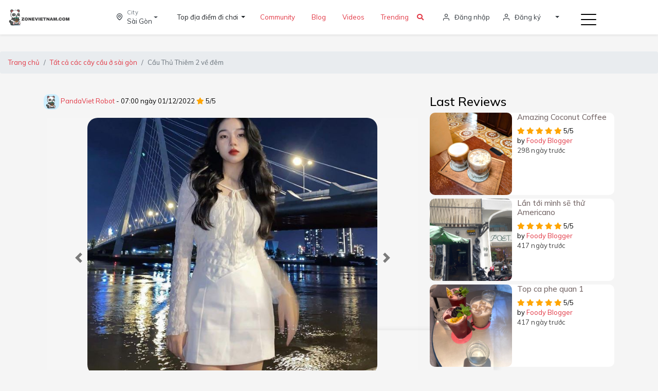

--- FILE ---
content_type: text/html; charset=UTF-8
request_url: https://www.zonevietnam.com/review/176/cu-th-thim-2-v-m
body_size: 8812
content:
<!DOCTYPE html>
<html lang="vi">
	<head>
					<meta charset="utf-8">
			<meta http-equiv="content-language" content="vi" />
			<meta http-equiv="X-UA-Compatible" content="IE=edge">
			<meta name="viewport" content="width=device-width, initial-scale=1.0, maximum-scale=1.0, user-scalable=no" />
						<link rel="canonical" href="https://www.zonevietnam.com/review/176/cu-th-thim-2-v-m"/>
			<meta name="description" content="&lt;div&gt;Cầu Thủ Thiêm 2 về đêm 📷 Ảnh @ c.uynn_&lt;/div&gt;">
			<meta property="og:site_name" content="https://www.zonevietnam.com"/>
			<meta property="og:title" content="Tất cả các cây cầu ở sài gòn : Cầu Thủ Thiêm 2 về đêm - zonevietnam.com"/>
			<meta property="og:type" content="article"/>
			<meta property="og:url" content="https://www.zonevietnam.com/review/176/cu-th-thim-2-v-m"/>
			<meta property="og:image" content="https://www.zonevietnam.com/upload/restaurant/b1bf11aeb2023abdaa43f1f57479d8ad3505a44a.jpg"/>
			<meta property="og:description" content="&lt;div&gt;Cầu Thủ Thiêm 2 về đêm 📷 Ảnh @ c.uynn_&lt;/div&gt;">
			<meta name="twitter:card" content="summary"/>
			<meta name="twitter:site" content="https://www.zonevietnam.com/review/176/cu-th-thim-2-v-m"/>
			<meta name="twitter:title" content="Tất cả các cây cầu ở sài gòn : Cầu Thủ Thiêm 2 về đêm - zonevietnam.com"/>
			<meta name="twitter:description" content="&lt;div&gt;Cầu Thủ Thiêm 2 về đêm 📷 Ảnh @ c.uynn_&lt;/div&gt;"/>
			<meta name="twitter:image" content="https://www.zonevietnam.com/upload/restaurant/b1bf11aeb2023abdaa43f1f57479d8ad3505a44a.jpg"/>
			<link rel="apple-touch-icon" sizes="57x57" href="/libs/favicon/apple-icon-57x57.png">
			<link rel="apple-touch-icon" sizes="60x60" href="/libs/favicon/apple-icon-60x60.png">
			<link rel="apple-touch-icon" sizes="72x72" href="/libs/favicon/apple-icon-72x72.png">
			<link rel="apple-touch-icon" sizes="76x76" href="/libs/favicon/apple-icon-76x76.png">
			<link rel="apple-touch-icon" sizes="114x114" href="/libs/favicon/apple-icon-114x114.png">
			<link rel="apple-touch-icon" sizes="120x120" href="/libs/favicon/apple-icon-120x120.png">
			<link rel="apple-touch-icon" sizes="144x144" href="/libs/favicon/apple-icon-144x144.png">
			<link rel="apple-touch-icon" sizes="152x152" href="/libs/favicon/apple-icon-152x152.png">
			<link rel="apple-touch-icon" sizes="180x180" href="/libs/favicon/apple-icon-180x180.png">
			<link rel="icon" type="image/png" sizes="192x192" href="/libs/favicon/android-icon-192x192.png">
			<link rel="icon" type="image/png" sizes="32x32" href="/libs/favicon/favicon-32x32.png">
			<link rel="icon" type="image/png" sizes="96x96" href="/libs/favicon/favicon-96x96.png">
			<link rel="icon" type="image/png" sizes="16x16" href="/libs/favicon/favicon-16x16.png">
			<title>Tất cả các cây cầu ở sài gòn : Cầu Thủ Thiêm 2 về đêm - zonevietnam.com</title>

			 
			<script async src="https://www.googletagmanager.com/gtag/js?id=G-9YQTZKQWKS"></script>
				 <script>
					window.dataLayer = window.dataLayer || [];
								            function gtag(){dataLayer.push(arguments);}
								            gtag('js', new Date());
								
								            gtag('config', 'G-9YQTZKQWKS');
								        </script>
			<script async src="https://pagead2.googlesyndication.com/pagead/js/adsbygoogle.js?client=ca-pub-6395809416476409"
				crossorigin="anonymous"></script>
						<link rel="stylesheet" type="text/css" href="/2021/vendor/slick/slick.min.css"/>
			<link rel="stylesheet" type="text/css" href="/2021/vendor/slick/slick-theme.min.css"/>
			<link href="/2021/vendor/icons/feather.min.css" rel="stylesheet" type="text/css">
			<link href="/2021/vendor/bootstrap/css/bootstrap.min.css" rel="stylesheet">
			<link href="/2023/css/style.min.css" rel="stylesheet">
			<link href="/2021/vendor/sidebar/sidebar.min.css" rel="stylesheet">
			<link href="/2023/css/custom2023-3.css" rel="stylesheet">
			<link rel="stylesheet" href="/2023/css/all.min.css" referrerpolicy="no-referrer" />
	
			<link rel="stylesheet" href="/css/owl.carousel.min.css">
			<link rel="stylesheet" href="/css/owl.theme.default.min.css">
							
			<style>
		.full-width-image img {
			width: 100%;
			height: 250px;
		}

		h1 {
			color: #ea2c5a;
			font-size: 20px;
			margin-top: 20px;
		}

		.checked {
			color: orange;
		}

		@media(min-width: 1200px) {
			.content-wrapper .container {
				max-width: 860px;
			}
		}

		.crop img {
			width: 600px;
			height: 450px;
			margin: -75px 0 0 -100px;
		}

		.review-tag {
			font-size: 16px;
			margin-right: 10px;
			color: #ff0000;
		}

		@media(max-width: 575.98px) {
			.card-food-responsive {
				margin-top: 10px;
				margin-left: 10px;
				margin-right: 10px;
			}
		}

		.carousel-item img {
			border-radius: 20px;
		}

		.list-inline-item img {
			border-radius: 6px;
		}

		.gallery-reviews {
			object-fit: cover;
			object-position: center bottom;
			height: 200px;
			margin-bottom: 5px;
			max-height: 100%;
			width: 180px;
			border-radius: 10px;
		}

		.h-5 {
			height: 5px;
		}

		/* Make the image fully responsive */
		.carousel-inner img {
			width: 100%;
			height: 100%;
		}

		#myCarousel .carousel-indicators {
			position: static;
			margin-top: 20px;
		}

		#myCarousel .carousel-indicators > li {
			width: 200px;
		}

		#myCarousel .carousel-indicators li img {
			display: block;
			opacity: 0.5;
		}

		#myCarousel .carousel-indicators li.active img {
			opacity: 1;
		}

		#myCarousel .carousel-indicators li:hover img {
			opacity: 0.75;
		}

		.img-fluid {
			max-width: 100%;
			height: 50px;
			object-fit: cover;
			object-position: center bottom;
		}

		.carousel-inner img {
			height: 500px;
			width: 100%;
			object-fit: cover;
			object-position: center bottom;
			/* height: 100%; */
		}

		.gallery {
			margin-bottom: 50px;
		}

		.carousel-control-next,
		.carousel-control-prev/*, .carousel-indicators */
		{
			filter: invert(100%);
		}

		@media only screen and(max-device-width: 768px) {
			.carousel-inner img {
				height: 320px;
				width: 100%;
				object-fit: cover;
				object-position: center bottom;
			}
		}

		.carousel-item {
			transition-duration: 0.3s;
		}

		/* CSS pour la classe review-item */
		.review-item {
			background-color: #eeeeee;
			margin-bottom: 7px;
			border-radius: 10px;
		}

		/* CSS pour la classe review-info */
		.review-info {
			padding: 15px;
		}

		/* CSS pour l'image de nourriture */
		.media-left .img-reviews-home {
			width: 160px;
			height: 160px;
			border-radius: 10px;
			filter: brightness(1.1);
			object-fit: cover;
			object-position: center;
		}

		/* CSS pour le lien de nourriture */
		.food-link {
			color: #ff6f7c;
			font-weight: 400;
			/* Ajoutez ici les styles spécifiques pour le lien de nourriture si nécessaire */
		}

		.custom-container {
			position: relative;
			min-height: 100vh;
			padding-bottom: 50px; /* Hauteur de la div des messages flash */
		}

		.main-content {
			;
			/* Ajoutez les styles pour votre contenu ici */
		}

		.centered {
			left: 50%;
			transform: translateX(-50%);
		}
	</style>
	</head>
	
	<div class="fixed-bottom-bar" style="background-color: black;">
		<header class="section-header">
			<section class="header-main shadow-sm fixedd">
				<div class="container-fluid">
					<div class="row align-items-center">
						<div class="col-2">
							<a href="/" class="brand-wrap mb-0">
								<img alt="ZoneVietnam.com" title="ZoneVietnam" class="img-fluid" src="/images/logo2023-zonevietnam4.png">
							</a>
						</div>
						
<div class="col-1">
    <a class="text-dark dropdown-toggle d-flex align-items-center py-3" href="#" id="navbarDropdown" role="button" data-toggle="dropdown" aria-haspopup="true" aria-expanded="false">
        <div><i class="feather-map-pin mr-2 bg-light rounded-pill p-2 icofont-size"></i></div>
        <div>
            <p class="text-muted mb-0 small">City</p>
            Sài Gòn
        </div>
    </a>
    <div class="dropdown-menu p-0 drop-loc" aria-labelledby="navbarDropdown">
        <div class="osahan-country">
                        <div class="p-3 border-bottom">
                <a href="/city/hcmc" class="text-decoration-none">
                    <p class="font-weight-bold text-primary m-0">Sài Gòn</p>
                </a>
            </div>
            <div class="p-3 border-bottom">
                <a href="/city/hanoi" class="text-decoration-none">
                    <p class="font-weight-bold text-primary m-0">Hà Nội</p>
                </a>
            </div>

            <div class="p-3 border-bottom">
                <a href="/city/vung-tau" class="text-decoration-none">
                    <p class="font-weight-bold text-primary m-0">Vung tau</p>
                </a>
            </div>
            <div class="p-3 border-bottom">
                <a href="/city/da-lat" class="text-decoration-none">
                    <p class="font-weight-bold text-primary m-0">Đà Lạt</p>
                </a>
            </div>
            <div class="p-3 border-bottom">
                <a href="/city/da-nang" class="text-decoration-none">
                    <p class="font-weight-bold text-primary m-0">Đà Nẵng</p>
                </a>
            </div>
            <div class="p-3 border-bottom">
                <a href="/city/nha-trang" class="text-decoration-none">
                    <p class="font-weight-bold text-primary m-0">Nha Trang</p>
                </a>
            </div>
            <div class="p-3 border-bottom">
                <a href="/city/hoi-an" class="text-decoration-none">
                    <p class="font-weight-bold text-primary m-0">Hội An</p>
                </a>
            </div>
            <div class="p-3 border-bottom">
                <a href="/city/can-tho" class="text-decoration-none">
                    <p class="font-weight-bold text-primary m-0">Cần Thơ</p>
                </a>
            </div>

        </div>
    </div>
</div>

<div class="col-5 d-flex align-items-center m-none">
                                <div class="dropdown">
                <button class="btn dropdown-toggle" type="button" id="dropdownMenu2" data-toggle="dropdown" aria-haspopup="true" aria-expanded="false">
                    Top địa điểm đi chơi
                </button>

                <div class="dropdown-menu" aria-labelledby="dropdownMenu2">
                                            <a class="dropdown-item" type="button" href="/places/city/1/hcmc/category/76/quan-ca-phe-san-thuong">Top 10 Quán cà phê sân thượng</a>
                                            <a class="dropdown-item" type="button" href="/places/city/1/hcmc/category/5/cafe">Top 50 Quán Cà Phê</a>
                                            <a class="dropdown-item" type="button" href="/places/city/1/hcmc/category/83/quan-ca-phe-dep">Top 30 Quán cà phê đẹp</a>
                                            <a class="dropdown-item" type="button" href="/places/city/1/hcmc/category/51/tham-quan-chup-anh">Top 20 địa điểm Chụp ảnh</a>
                                            <a class="dropdown-item" type="button" href="/places/city/1/hcmc/category/78/quan-cafe-2424">Top 20 Quán cafe 24/24</a>
                                            <a class="dropdown-item" type="button" href="/places/city/1/hcmc/category/17/bar-lounge">Top 20 Lounge Bar</a>
                                            <a class="dropdown-item" type="button" href="/places/city/1/hcmc/category/2/sang-trong">Top 20 Sang trọng</a>
                                            <a class="dropdown-item" type="button" href="/places/city/1/hcmc/category/71/acoustic-bar">Top 20 Acoustic Bar</a>
                                            <a class="dropdown-item" type="button" href="/places/city/1/hcmc/category/25/dating">Top 20 Hẹn hò Dating</a>
                                            <a class="dropdown-item" type="button" href="/places/city/1/hcmc/category/24/japanese">Top 20 Japanese Sushi quán ăn</a>
                                            <a class="dropdown-item" type="button" href="/places/city/1/hcmc/category/3/mon-phap">Top 20 Món Pháp</a>
                                            <a class="dropdown-item" type="button" href="/places/city/1/hcmc/category/4/quan-bia">Top 30 Quán Bia</a>
                                            <a class="dropdown-item" type="button" href="/places/city/1/hcmc/category/75/nightclub">Top 10 Night Club</a>
                                            <a class="dropdown-item" type="button" href="/places/city/1/hcmc/category/77/nhung-mon-yeu-thich-cua-zonevietnam">Top 100 Những Món Yêu Thích ZoneVietnam</a>
                                            <a class="dropdown-item" type="button" href="/nhuong-quyen">Nhượng quyền</a>
                                    </div>
            </div>
            
           <div class="nav-item">
        <a class="nav-link" href="/community">Community <span class="sr-only"></span></a>
    </div>

    <div class="nav-item">
        <a class="nav-link" href="/blog">Blog <span class="sr-only"></span></a>
    </div>
    <div class="nav-item">
        <a class="nav-link" href="/videos">Videos <span class="sr-only"></span></a>
    </div>
    <div class="nav-item">
        <a class="nav-link" href="/trending">Trending <span class="sr-only"></span></a>
    </div>
    <div class="nav-item">
         <span>
        <a href="#" id="searchIcon"><i class="fas fa-search"></i></a>
    </span>
    </div>
</div>

						<div class="col-3">
							<div class="d-flex align-items-center justify-content-end pr-5">
								    <a href="/login" class="widget-header mr-4 text-dark m-none">
        <div class="icon d-flex align-items-center">
            <i class="feather-user h6 mr-2 mb-0"></i> <span>Đăng nhập</span>
        </div>
    </a>
    <a href="/register" class="widget-header mr-4 text-dark m-none">
        <div class="icon d-flex align-items-center">
            <i class="feather-user h6 mr-2 mb-0"></i> <span>Đăng ký</span>
        </div>
    </a>
    <div class="dropdown mr-4 m-none">
        <a href="#" class="dropdown-toggle text-dark py-3 d-block" id="dropdownMenuButton" data-toggle="dropdown" aria-haspopup="true" aria-expanded="false">
        </a>
    </div>
<a class="toggle" href="#">
    <span></span>
</a>							</div>
						</div>
					</div>
				</div>
			</section>
		</header>
	</div>
	<body>
		<div class="osahan-home-page">
			<div class="row menu-responsive">
				<div class="col-6 order-md-1 order-2" style="position: absolute; top: 0;right:0">
					<a class="toggle hc-nav-trigger hc-nav-1" href="#" role="button" aria-controls="hc-nav-1">
						<span></span>
					</a>
				</div>
				<div class="col-6 order-md-2 order-1">
					<a href="/" class="brand-wrap mb-0">
						<img alt="ZoneVietnam.com" title="ZoneVietnam" class="img-fluid" src="/images/logo2023-zonevietnam_mini_white.png">
					</a>
				</div>
			</div>
		</div>
		
	<div style="height:100px;"></div>

	<nav aria-label="breadcrumb">
		<ol class="breadcrumb" itemscope itemtype="http://schema.org/BreadcrumbList">
			<li class="breadcrumb-item" itemprop="itemListElement" itemscope itemtype="http://schema.org/ListItem">
				<a class="linkbread" href="https://www.zonevietnam.com" itemprop="item">
					<span itemprop="name">Trang chủ</span>
				</a>
				<meta itemprop="position" content="1"/>
			</li>
			<li class="breadcrumb-item" itemprop="itemListElement" itemscope itemtype="http://schema.org/ListItem">
				<a class="linkbread" href="/food/18163/tat-ca-cac-cay-cau-o-sai-gon" itemprop="item">
					<span itemprop="name">Tất cả các cây cầu ở sài gòn</span>
				</a>
				<meta itemprop="position" content="2"/>
			</li>
			<li class="breadcrumb-item active" aria-current="page">Cầu Thủ Thiêm 2 về đêm</li>
		</ol>
	</nav>

	
	<div class="content-fluid" style="margin-top: 40px;">
		<div class="container">
			<div class="row">
				<div class="col-lg-8">
																		<img style="width: 30px;height: 30px;border-radius: 100px;border-radius: 10px;" src="https://www.zonevietnam.com/upload/images/img_avatar/upload/avatar/pandaviet-zonevietnam-63a2a0672a55d.jpg" alt="pandaviet-zonevietnam"/>
											
					<a href="/u/pandaviet-zonevietnam">PandaViet
						Robot</a>
					<span>
						-
						07:00
						ngày
						01/12/2022</span>
					<span class="v-views">
						<span class="fa fa-star checked"></span>
					</span>
					5/5
				</p>

				
				
				<div class="gallery">
					<div class="container">
						<div class="row">
							<div class="col-md-12" id="middiv" style="background-color: rgba(255, 255, 255, 0.1)">
								<div
									id="myCarousel" class="carousel slide" data-ride="carousel" align="center">
									<!-- Wrapper for slides -->
									<div class="carousel-inner">

																																																																				<div class="carousel-item active">
														<img
														src="/uploads/userreviews/cau-thu-thiem-2-ve-dem-63893d6bd83c7.jpg" alt="Tất cả các cây cầu ở sài gòn - 1" title="Tất cả các cây cầu ở sài gòn - 1" style="width:80%;">
																										</div>
																																																												<div class="carousel-item ">
														<img
														src="/uploads/userreviews/cau-thu-thiem-2-ve-dem-63893d6be1e57.jpg" alt="Tất cả các cây cầu ở sài gòn - 2" title="Tất cả các cây cầu ở sài gòn - 2" style="width:80%;">
																										</div>
																																																												<div class="carousel-item ">
														<img
														src="/uploads/userreviews/cau-thu-thiem-2-ve-dem-63893d6c082a4.jpg" alt="Tất cả các cây cầu ở sài gòn - 3" title="Tất cả các cây cầu ở sài gòn - 3" style="width:80%;">
																										</div>
																																										</div>
									<a class="carousel-control-prev" href="#myCarousel" data-slide="prev">
										<span class="carousel-control-prev-icon"></span>
									</a>
									<a class="carousel-control-next" href="#myCarousel" data-slide="next">
										<span class="carousel-control-next-icon"></span>
									</a>
									<ol class="carousel-indicators list-inline">
																																											<li class="list-inline-item active ">
													<a id="carousel-selector-0" class="selected" data-slide-to="0" data-target="#myCarousel">
																													<img src="/uploads/userreviews/cau-thu-thiem-2-ve-dem-63893d6bd83c7.jpg" class="img-fluid">
																											</a>
												</li>

																																			<li class="list-inline-item  class=" selected "">
													<a id="carousel-selector-1" class="selected" data-slide-to="1" data-target="#myCarousel">
																													<img src="/uploads/userreviews/cau-thu-thiem-2-ve-dem-63893d6be1e57.jpg" class="img-fluid">
																											</a>
												</li>

																																			<li class="list-inline-item  ">
													<a id="carousel-selector-2" class="selected" data-slide-to="2" data-target="#myCarousel">
																													<img src="/uploads/userreviews/cau-thu-thiem-2-ve-dem-63893d6c082a4.jpg" class="img-fluid">
																											</a>
												</li>

																																										</ol>
								</div>
							</div>
						</div>
					</div>
				</div>

				<div style="clear: both"></div>

								<h1>Cầu Thủ Thiêm 2 về đêm</h1>
				<p style="text-align: justify;">
					<div>Cầu Thủ Thiêm 2 về đêm 📷 Ảnh @ c.uynn_</div>
				</p>
				<p>
											<a class="review-tag" href="/hashtag/review">#review</a>
											<a class="review-tag" href="/hashtag/xuat-sac">#xuat-sac</a>
									</p>

				<div class="media review-item">
					<div class="media-left">
						<a href="/food/18163/tat-ca-cac-cay-cau-o-sai-gon">
																								<img class="img-reviews-home" src="https://www.zonevietnam.com/upload/images/img_post/upload/restaurant/b1bf11aeb2023abdaa43f1f57479d8ad3505a44a.jpg" alt="Tất cả các cây cầu ở sài gòn">
																					</a>
					</div>
					<div class="media-body review-info">

												<p class="media-heading">
							Information:
						</p>
						<h4 class="media-heading">
							<a href="/food/18163/tat-ca-cac-cay-cau-o-sai-gon">Tất cả các cây cầu ở sài gòn</a>
						</h4>
						<span>
							<a class="food-link" href="/food/18163/tat-ca-cac-cay-cau-o-sai-gon">
								,
								
								
							</a>
						</span>
					</div>


				</div>

							</div>
			<div class="col-lg-4">
				<style>
    .img-reviews-home {
        width: 100px;
        height: 100px;
        border-radius: 10px;
        filter: brightness(1.1);
        object-fit: cover;
        object-position: center bottom;
    }

    @media (max-width: 575.98px) {
        .widget-reviews-list{
            background-color: #f2ebeb;
            border-radius: 10px;
            margin: 0px;
            padding: 10px;
        }
    }

    h4.media-heading{
        font-size:15px;
    }
</style>

<div class="cb-content videolist">
    <div class="row widget-reviews-list">
        <div class="col-md-12">
            <h4>Last Reviews</h4>
        </div>

                                    <div class="col-md-12">
                    <div class="media" style="
    background-color: white;
    margin-bottom: 7px;
    border-radius: 10px;
">
                        <div class="media-left">
                                <a href="/review/252/amazing-coconut-coffee">
                                                                            <img  class="img-reviews-home" src="/uploads/userreviews/amazing-coconut-coffee-67eb33c711fc9.jpg" alt="amazing-coconut-coffee-67eb33c711fc9.jpg">
                                                                    </a>
                        </div>
                        <div class="media-body" style="padding-left: 10px;">
                            <h4 class="media-heading"><a style="color:#766868;" href="/review/252/amazing-coconut-coffee">Amazing Coconut Coffee</a></h4>
                            <div class="v-views">
                                <span class="fa fa-star checked"></span>
                                <span class="fa fa-star checked"></span>
                                <span class="fa fa-star checked"></span>
                                <span class="fa fa-star checked"></span>
                                <span class="fa fa-star checked"></span>
                                5/5
                            </div>
                            <span>by  <a href="/u/foodyblogger">Foody Blogger</a></span>
                       <p>298 ngày trước</p>
                        </div>
                    </div>
                </div>
                                                <div class="col-md-12">
                    <div class="media" style="
    background-color: white;
    margin-bottom: 7px;
    border-radius: 10px;
">
                        <div class="media-left">
                                <a href="/review/251/lan-toi-minh-se-thu-americano">
                                                                            <img  class="img-reviews-home" src="/uploads/userreviews/lan-toi-minh-se-thu-americano-674ece3fdb728.jpg" alt="lan-toi-minh-se-thu-americano-674ece3fdb728.jpg">
                                                                    </a>
                        </div>
                        <div class="media-body" style="padding-left: 10px;">
                            <h4 class="media-heading"><a style="color:#766868;" href="/review/251/lan-toi-minh-se-thu-americano">Lần tới mình sẽ thử Americano</a></h4>
                            <div class="v-views">
                                <span class="fa fa-star checked"></span>
                                <span class="fa fa-star checked"></span>
                                <span class="fa fa-star checked"></span>
                                <span class="fa fa-star checked"></span>
                                <span class="fa fa-star checked"></span>
                                5/5
                            </div>
                            <span>by  <a href="/u/foodyblogger">Foody Blogger</a></span>
                       <p>417 ngày trước</p>
                        </div>
                    </div>
                </div>
                                                <div class="col-md-12">
                    <div class="media" style="
    background-color: white;
    margin-bottom: 7px;
    border-radius: 10px;
">
                        <div class="media-left">
                                <a href="/review/250/top-ca-phe-quan-1">
                                                                            <img  class="img-reviews-home" src="/uploads/userreviews/top-ca-phe-quan-1-674e766727e8f.jpg" alt="top-ca-phe-quan-1-674e766727e8f.jpg">
                                                                    </a>
                        </div>
                        <div class="media-body" style="padding-left: 10px;">
                            <h4 class="media-heading"><a style="color:#766868;" href="/review/250/top-ca-phe-quan-1">Top ca phe quan 1</a></h4>
                            <div class="v-views">
                                <span class="fa fa-star checked"></span>
                                <span class="fa fa-star checked"></span>
                                <span class="fa fa-star checked"></span>
                                <span class="fa fa-star checked"></span>
                                <span class="fa fa-star checked"></span>
                                5/5
                            </div>
                            <span>by  <a href="/u/foodyblogger">Foody Blogger</a></span>
                       <p>417 ngày trước</p>
                        </div>
                    </div>
                </div>
                                                                    <div class="col-md-12">
                    <div class="media" style="
    background-color: white;
    margin-bottom: 7px;
    border-radius: 10px;
">
                        <div class="media-left">
                                <a href="/review/248/best-pizza-in-vietnam-pizza-4p-le-thanh-ton">
                                                                            <img  class="img-reviews-home" src="/uploads/userreviews/best-pizza-in-vietnam-pizza-4p-le-thanh-ton-66bc74091acfe.jpg" alt="best-pizza-in-vietnam-pizza-4p-le-thanh-ton-66bc74091acfe.jpg">
                                                                    </a>
                        </div>
                        <div class="media-body" style="padding-left: 10px;">
                            <h4 class="media-heading"><a style="color:#766868;" href="/review/248/best-pizza-in-vietnam-pizza-4p-le-thanh-ton">Best pizza in Vietnam Pizza 4P Le Thanh Ton</a></h4>
                            <div class="v-views">
                                <span class="fa fa-star checked"></span>
                                <span class="fa fa-star checked"></span>
                                <span class="fa fa-star checked"></span>
                                <span class="fa fa-star checked"></span>
                                <span class="fa fa-star checked"></span>
                                5/5
                            </div>
                            <span>by  <a href="/u/foodyblogger">Foody Blogger</a></span>
                       <p>528 ngày trước</p>
                        </div>
                    </div>
                </div>
                                                <div class="col-md-12">
                    <div class="media" style="
    background-color: white;
    margin-bottom: 7px;
    border-radius: 10px;
">
                        <div class="media-left">
                                <a href="/review/247/nice-place-wind-moon-restaurant-bar">
                                                                            <img  class="img-reviews-home" src="/uploads/userreviews/nice-place-wind-moon-restaurant-bar-66b990b34f866.jpg" alt="nice-place-wind-moon-restaurant-bar-66b990b34f866.jpg">
                                                                    </a>
                        </div>
                        <div class="media-body" style="padding-left: 10px;">
                            <h4 class="media-heading"><a style="color:#766868;" href="/review/247/nice-place-wind-moon-restaurant-bar">Nice place Wind &amp; Moon Restaurant &amp; Bar</a></h4>
                            <div class="v-views">
                                <span class="fa fa-star checked"></span>
                                <span class="fa fa-star checked"></span>
                                <span class="fa fa-star checked"></span>
                                <span class="fa fa-star checked"></span>
                                <span class="fa fa-star checked"></span>
                                5/5
                            </div>
                            <span>by  <a href="/u/foodyblogger">Foody Blogger</a></span>
                       <p>530 ngày trước</p>
                        </div>
                    </div>
                </div>
                                                                                        <div class="col-md-12">
                    <div class="media" style="
    background-color: white;
    margin-bottom: 7px;
    border-radius: 10px;
">
                        <div class="media-left">
                                <a href="/review/244/quan-doi-dia-diem-nha-may-ni">
                                                                            <img  class="img-reviews-home" src="/uploads/userreviews/quan-doi-dia-diem-nha-may-ni-6652279465f99.jpg" alt="quan-doi-dia-diem-nha-may-ni-6652279465f99.jpg">
                                                                    </a>
                        </div>
                        <div class="media-body" style="padding-left: 10px;">
                            <h4 class="media-heading"><a style="color:#766868;" href="/review/244/quan-doi-dia-diem-nha-may-ni">Quán đổi địa điểm nha mấy ní</a></h4>
                            <div class="v-views">
                                <span class="fa fa-star checked"></span>
                                <span class="fa fa-star checked"></span>
                                <span class="fa fa-star checked"></span>
                                <span class="fa fa-star checked"></span>
                                <span class="fa fa-star checked"></span>
                                5/5
                            </div>
                            <span>by  <a href="/u/meowdo"> </a></span>
                       <p>609 ngày trước</p>
                        </div>
                    </div>
                </div>
                                                <div class="col-md-12">
                    <div class="media" style="
    background-color: white;
    margin-bottom: 7px;
    border-radius: 10px;
">
                        <div class="media-left">
                                <a href="/review/243/quan-ca-phe-dep-do-uong-lam-bang-tinh-yeu-flawless-coffee-beer">
                                                                            <img  class="img-reviews-home" src="/uploads/userreviews/quan-ca-phe-dep-do-uong-lam-bang-tinh-yeu-flawless-coffee-beer-653b90b70bdb6.jpg" alt="quan-ca-phe-dep-do-uong-lam-bang-tinh-yeu-flawless-coffee-beer-653b90b70bdb6.jpg">
                                                                    </a>
                        </div>
                        <div class="media-body" style="padding-left: 10px;">
                            <h4 class="media-heading"><a style="color:#766868;" href="/review/243/quan-ca-phe-dep-do-uong-lam-bang-tinh-yeu-flawless-coffee-beer">Quán cà phê đẹp, đồ uống làm bằng tình yêu Flawless Coffee &amp; Beer</a></h4>
                            <div class="v-views">
                                <span class="fa fa-star checked"></span>
                                <span class="fa fa-star checked"></span>
                                <span class="fa fa-star checked"></span>
                                <span class="fa fa-star checked"></span>
                                <span class="fa fa-star checked"></span>
                                5/5
                            </div>
                            <span>by  <a href="/u/pandaviet-zonevietnam">PandaViet Robot</a></span>
                       <p>820 ngày trước</p>
                        </div>
                    </div>
                </div>
                                                <div class="col-md-12">
                    <div class="media" style="
    background-color: white;
    margin-bottom: 7px;
    border-radius: 10px;
">
                        <div class="media-left">
                                <a href="/review/242/kham-pha-cafe-co-ba-dong-khoi-mot-trai-nghiem-day-hap-dan">
                                                                            <img  class="img-reviews-home" src="/uploads/userreviews/kham-pha-cafe-co-ba-dong-khoi-mot-trai-nghiem-day-hap-dan-653b22547f18b.jpg" alt="kham-pha-cafe-co-ba-dong-khoi-mot-trai-nghiem-day-hap-dan-653b22547f18b.jpg">
                                                                    </a>
                        </div>
                        <div class="media-body" style="padding-left: 10px;">
                            <h4 class="media-heading"><a style="color:#766868;" href="/review/242/kham-pha-cafe-co-ba-dong-khoi-mot-trai-nghiem-day-hap-dan">Khám phá Cafe Cô Ba - Đồng Khởi: Một trải nghiệm đầy hấp dẫn!</a></h4>
                            <div class="v-views">
                                <span class="fa fa-star checked"></span>
                                <span class="fa fa-star checked"></span>
                                <span class="fa fa-star checked"></span>
                                <span class="fa fa-star checked"></span>
                                <span class="fa fa-star checked"></span>
                                5/5
                            </div>
                            <span>by  <a href="/u/foodyblogger">Foody Blogger</a></span>
                       <p>820 ngày trước</p>
                        </div>
                    </div>
                </div>
                                                <div class="col-md-12">
                    <div class="media" style="
    background-color: white;
    margin-bottom: 7px;
    border-radius: 10px;
">
                        <div class="media-left">
                                <a href="/review/241/day-la-lan-dau-toi-an-tai-nha-hang-la-creperie-o-ho-chi-minh">
                                                                            <img  class="img-reviews-home" src="/uploads/userreviews/day-la-lan-dau-toi-an-tai-nha-hang-la-creperie-o-ho-chi-minh-6535cdc2ed3a6.jpg" alt="day-la-lan-dau-toi-an-tai-nha-hang-la-creperie-o-ho-chi-minh-6535cdc2ed3a6.jpg">
                                                                    </a>
                        </div>
                        <div class="media-body" style="padding-left: 10px;">
                            <h4 class="media-heading"><a style="color:#766868;" href="/review/241/day-la-lan-dau-toi-an-tai-nha-hang-la-creperie-o-ho-chi-minh">Đây là lần đầu tôi ăn tại nhà hàng La Creperie ở Hồ Chí Minh</a></h4>
                            <div class="v-views">
                                <span class="fa fa-star checked"></span>
                                <span class="fa fa-star checked"></span>
                                <span class="fa fa-star checked"></span>
                                <span class="fa fa-star checked"></span>
                                <span class="fa fa-star checked"></span>
                                5/5
                            </div>
                            <span>by  <a href="/u/foodyblogger">Foody Blogger</a></span>
                       <p>824 ngày trước</p>
                        </div>
                    </div>
                </div>
                        </div>
</div>
			</div>
		</div>
	</div>
</div></div><div class="custom-container d-flex flex-column-reverse">
<div class="main-content"></div>
<div class="flash-messages-container fixed-bottom w-50 centered">
	</div></div>		<div class="modal fade" id="searchModal" tabindex="-1" role="dialog" aria-labelledby="exampleModalLabel" aria-hidden="true">
			<div
				class="modal-dialog modal-dialog-centered modal-lg" role="document">
				<div class="modal-content">
					<div class="modal-header">
						<h5 class="modal-title">Nhập từ khóa địa điểm của bạn</h5>
						<button type="button" class="close" data-dismiss="modal" aria-label="Fermer">
							<span aria-hidden="true">&times;</span>
						</button>
						
					</div>
					<div
						class="modal-body">
						<form action="/quick-search" method="get">
							<input type="text" id="searchInput" name="q" class="form-control" placeholder="Search...">
							<button type="submit" class="btn btn-primary mt-2" style="background-color: #f21838; border-color: #f21838;width:150px;">Tìm kiếm</button>
						</form>

						<p class="text-center" style="font-weight:600;font-size:18px;">Nhập từ khóa địa điểm của bạn</p>

						<div class="text-center" style="margin-top:5px;">
						<ul class="list-inline mb-0">
							<a href="/quick-search?q=pizza" class="btn btn-light my-2 my-sm-0 btn">Pizza</a>
							<a href="/quick-search?q=haidilao" class="btn btn-light my-2 my-sm-0 btn">Haidilao</a>
							<a href="/quick-search?q=thuc coffee" class="btn btn-light my-2 my-sm-0 btn">Thuc coffee</a>
							<a href="/quick-search?q=the brix" class="btn btn-light my-2 my-sm-0 btn">the Brix</a>
						</ul>
						</div>
					</div>
				</div>
			</div>
		</div>
	<script defer src="https://static.cloudflareinsights.com/beacon.min.js/vcd15cbe7772f49c399c6a5babf22c1241717689176015" integrity="sha512-ZpsOmlRQV6y907TI0dKBHq9Md29nnaEIPlkf84rnaERnq6zvWvPUqr2ft8M1aS28oN72PdrCzSjY4U6VaAw1EQ==" data-cf-beacon='{"version":"2024.11.0","token":"fb63635346fd4aa8a85cbb31a5c4f668","r":1,"server_timing":{"name":{"cfCacheStatus":true,"cfEdge":true,"cfExtPri":true,"cfL4":true,"cfOrigin":true,"cfSpeedBrain":true},"location_startswith":null}}' crossorigin="anonymous"></script>
</body>

			<div class="osahan-menu-fotter fixed-bottom bg-white px-3 py-2 text-center d-none">
			<div class="row">
				<div class="col selected">
					<a href="/community" class="text-danger small fw-bold text-decoration-none">
						<p class="h4 m-0">
							<i class="feather-home text-danger"></i>
						</p>
						Community
					</a>
				</div>
				<div class="col">
					<a href="/trending" class="text-dark small fw-bold text-decoration-none">
						<p class="h4 m-0">
							<i class="feather-map-pin"></i>
						</p>
						Trending
					</a>
				</div>
				<div class="col bg-white rounded-circle mt-n4 px-3 py-2">
					                               <a href="/register" class="d-flex justify-content-center align-items-center rounded-circle">
								<img src="/images/noimage.png" alt="User Profile" class="rounded-circle" style="height:80px;width:80px;object-cover:fit;">
							</a>
					    				</div>
 				<div class="col">
					<a href="/trending" class="text-dark small fw-bold text-decoration-none">
						<p class="h4 m-0">
							<i class="feather-heart"></i>
						</p>
						Best
					</a>
				</div>
				<div class="col">
					<a href="/quick-search" class="text-dark small fw-bold text-decoration-none">
						<p class="h4 m-0">
							<i class="fas fa-search"></i>
						</p>
						Search
					</a>
				</div>
			</div>
		</div>
		<footer class="section-footer border-top bg-dark">
    <div class="container">
        <section class="footer-top padding-y py-5">
            <div class="row">
                <aside class="col-md-5 footer-about">
                    <div class="d-flex pb-3">
                        <div>
                            <p class="title text-white">Về Zone Vietnam</p>
                            <p class="text-muted" style="text-align: justify;">Chào mừng bạn đến với ZoneVietnam, cộng đồng review hoạt động 24/7, luôn có sẵn câu trả lời các câu hỏi: Ăn gì? Đi đâu? Món gì?.... bất cứ lúc nào, bất cứ nơi đâu. Hãy cùng chia sẻ với chúng tôi các trải nghiệm thú vị của bạn. Zone Vietnam đồng hành cùng bạn để tạo nên những khoảnh khắc đáng nhớ bên người thân và bạn bè</p>
                            <div class="d-flex align-items-center">
                                <a class="btn btn-icon btn-outline-light mr-1 btn-sm" title="Facebook" target="_blank" href="https://www.facebook.com/review.zonevietnam/"><i class="feather-facebook"></i></a>
                                                            </div>
                        </div>
                    </div>
                </aside>
                <aside class="col-sm-1 col-md-1 text-white">
                </aside>
                <aside class="col-sm-3 col-md-2 text-white">
                    <p class="title text-white">Truy cập nhanh</p>
                    <ul class="list-unstyled hov_footer">
                        <li> <a href="/contact" class="text-muted">Liên hệ</a></li>
                                                <li> <a href="/quick-search" class="text-muted">Tìm kiếm</a></li>
                        <li> <a href="/startup" class="text-muted">Startup History</a></li>
                                            </ul>
                </aside>
                <aside class="col-sm-3 col-md-2 text-white">
                    <p class="title text-white">Truy cập nhanh</p>
                    <ul class="list-unstyled hov_footer">
                        <li> <a href="/login" class="text-muted">Đăng nhập</a></li>
                        <li> <a href="/register" class="text-muted">ĐĂNG KÝ</a></li>
                        <li> <a href="/reset-password" class="text-muted">Quên mật khẩu</a></li>
                        <li> <a href="/myprofile" class="text-muted">Cài đặt tài khoản</a></li>
                    </ul>
                </aside>
                <aside class="col-sm-3 col-md-2 text-white">
                    <p class="title text-white">More Pages</p>
                    <ul class="list-unstyled hov_footer">
                        <li> <a href="/last-updated" class="text-muted">Mới cập nhật</a></li>
                    </ul>
                    <ul class="list-unstyled hov_footer">
                        <li> <a href="/trending" class="text-muted">Xu hướng</a></li>
                    </ul>
                    <ul class="list-unstyled hov_footer">
                        <li> <a href="/grow-your-business-free" class="text-muted">Business</a></li>
                    </ul>
                    <ul class="list-unstyled hov_footer">
                        <li> <a href="/nhuong-quyen" class="text-muted">Nhượng quyền</a></li>
                    </ul>
                    <ul class="list-unstyled hov_footer">
                        <li> <a href="/deals" class="text-muted">Deals</a></li>
                    </ul>
                </aside>
            </div>
        </section>
    </div>
    <section class="footer-copyright border-top bg-light">
        <div class="container d-flex align-items-center">
            <p class="mb-0"> Copyright © 2020 - 2024 -  ZoneVietnam.com - All rights reserved</p>
        </div>
    </section>
</footer>

<nav id="main-nav">
    <ul class="second-nav">
        <li><a href="/"><i class="feather-home mr-2"></i>Trang chủ</a></li>
        
        <li><a href="/places/city/1/hcmc/category/77/nhung-mon-yeu-thich-cua-zonevietnam">
        <i class="feather-heart mr-2"></i>Top 100 ZoneVietnam</a></li>
    
        <li><a href="/places/city/1/hcmc/category/51/tham-quan-chup-anh">
        <i class="feather-heart mr-2"></i>Top 30 Chụp ảnh</a></li>

        <li><a href="/places/city/1/hcmc/category/2/sang-trong">
        <i class="feather-heart mr-2"></i>Top 30 Sang trọng</a></li>

        <li><a href="/places/city/1/hcmc/category/78/quan-cafe-2424">
        <i class="feather-heart mr-2"></i>Top 20 Quán cafe 24/24</a></li>

        <li><a href="/places/city/1/hcmc/category/27/pizza">
        <i class="feather-heart mr-2"></i>Top 20 Pizza</a></li>

        <li><a href="/places/city/1/hcmc/category/24/japanese">
        <i class="feather-heart mr-2"></i>Top 20 Japanese</a></li>

        <li><a href="/places/city/1/hcmc/category/7/healthy">
        <i class="feather-heart mr-2"></i>Top 20 Healthy</a></li>

        <li><a href="/places/city/1/hcmc/category/3/mon-phap">
        <i class="feather-heart mr-2"></i>Top 20 Món Pháp</a></li>

        <li><a href="/places/city/1/hcmc/category/59/han-quoc-korean">
        <i class="feather-heart mr-2"></i>Top 20 Hàn Quốc Korean</a></li>
        
        <li><a href="/blog"><i class="feather-heart mr-2"></i>Blog</a></li>

        <li><a href="/community"><i class="feather-heart mr-2"></i>Community</a></li>
        <li><a href="/videos"><i class="feather-heart mr-2"></i>Videos</a></li>
                    <li><a href="/register">Đăng nhập</a></li>
            <li><a href="/login">Đăng ký</a></li>
                <li><a href="/startup">Startup History</a></li>
        <li><a href="/grow-your-business-free">Business</a></li>
        <li><a href="/nhuong-quyen">Nhượng quyền</a></li>
    </ul>
    <ul class="bottom-nav">
        <li class="email">
            <a class="text-danger" href="/">
                <p class="h5 m-0"><i class="feather-home text-danger"></i></p>
                Trang chủ
            </a>
        </li>
        <li class="ko-fi">
            <a href="/contact">
                <p class="h5 m-0"><i class="feather-phone"></i></p>
                Help
            </a>
        </li>
    </ul>
</nav>	
		<script src="/2021/vendor/jquery/jquery.min.js"></script>
		 <script src="/2021/vendor/bootstrap/js/bootstrap.bundle.min.js"></script>
		 <script src="/2021/vendor/sidebar/hc-offcanvas-nav.js"></script>
		 <script src="https://cdn.jsdelivr.net/npm/popper.js@1.16.0/dist/umd/popper.min.js"></script>
		 <script src="/2021/js/jquery.magnific-popup.min.js"></script>
		 <script src="/js/owl.carousel.min.js"></script>
		 <script src="/2021/vendor/slick/slick.min.js"></script>
		 <script src="/2021/js/custom2023.js"></script>
		 <script>
				  $(document).ready(function(){
				    $('.owl-carousel').owlCarousel({
				      loop:true,
				      margin:0,
				      items: 1,
				  autoplayTimeout: 2000, /* définir la durée de défilement à 5 secondes */
				      nav:true,
				      dots:false,
				      navText: ['<i class="fas fa-chevron-left"></i>', '<i class="fas fa-chevron-right"></i>'],
				      responsive:{
				        0:{
				          items:1
				        },
				        600:{
				          items:2
				        },
				        1000:{
				          items:3
				        }
				      }
				    });
				  });
				</script>
		 <script>
				    // Check if the searchButton element exists before adding the event listener
				    const searchButton = document.getElementById('searchButton');
				    if (searchButton) {
				        searchButton.addEventListener('click', function () {
				            $('#searchModal').modal('show');
				        });
				    }
				
				    // Check if the searchIcon element exists before adding the event listener
				    const searchIcon = document.getElementById('searchIcon');
				    if (searchIcon) {
				        searchIcon.addEventListener('click', function (event) {
				            event.preventDefault(); // Prevent the link from navigating to "#"
				            $('#searchModal').modal('show');
				        });
				    }
				
				    $('#searchModal').on('shown.bs.modal', function () {
				        // Use setTimeout to set the focus on the search input field after a short delay
				        setTimeout(function () {
				            document.getElementById('searchInput').focus();
				        }, 50); // Adjust the delay as needed
				    });
				
				    $('#searchModal').on('hidden.bs.modal', function () {
				        $('#searchInput').val(''); // Clear the search input field when the modal is closed
				    });
				</script>
	</html>

--- FILE ---
content_type: text/html; charset=utf-8
request_url: https://www.google.com/recaptcha/api2/aframe
body_size: 224
content:
<!DOCTYPE HTML><html><head><meta http-equiv="content-type" content="text/html; charset=UTF-8"></head><body><script nonce="yYMZuQ4Q8-Shax8yaP-Xeg">/** Anti-fraud and anti-abuse applications only. See google.com/recaptcha */ try{var clients={'sodar':'https://pagead2.googlesyndication.com/pagead/sodar?'};window.addEventListener("message",function(a){try{if(a.source===window.parent){var b=JSON.parse(a.data);var c=clients[b['id']];if(c){var d=document.createElement('img');d.src=c+b['params']+'&rc='+(localStorage.getItem("rc::a")?sessionStorage.getItem("rc::b"):"");window.document.body.appendChild(d);sessionStorage.setItem("rc::e",parseInt(sessionStorage.getItem("rc::e")||0)+1);localStorage.setItem("rc::h",'1769241673314');}}}catch(b){}});window.parent.postMessage("_grecaptcha_ready", "*");}catch(b){}</script></body></html>

--- FILE ---
content_type: text/css
request_url: https://www.zonevietnam.com/2023/css/style.min.css
body_size: 9244
content:
@import url('https://fonts.googleapis.com/css2?family=Mulish:wght@200;300;400;500;600;700;800;900&display=swap');body {font-family: 'Mulish', sans-serif;font-size: 13px;color: #000000;background: #f5f5f5;}.slick-slider {margin: 0 -8px;}.slick-slide {padding: 8px;}.font-weight-bold {font-weight: 600 !important;}.small, small {font-size: 11px !important;}div, a {outline: none !important;}.border-primary {border-color: #e23844!important;}.w-300 {max-width: 300px;}.form-control, .btn, .input-group-sm>.custom-select, .input-group-sm>.form-control, .input-group-sm>.input-group-append>.btn, .input-group-sm>.input-group-append>.input-group-text, .input-group-sm>.input-group-prepend>.btn, .input-group-sm>.input-group-prepend>.input-group-text {font-size: 13px;}.fixed-bottom {height: 78px;border-radius: 0px;box-shadow: 10px -1px 10px rgba(0, 0, 0, .075);}.fixed-bottom .btn {border-radius: 0px;border: none;height: 78px;}.h-auto {height: auto;}.modal-footer .btn {border-radius: 0px;}.brand-wrap img {height: 40px;}.toggle-2 {right: 17px !important;left: auto !important;}.hc-nav-trigger.toggle-2 span, .hc-nav-trigger.toggle-2 span::before, .hc-nav-trigger.toggle-2 span::after {background: #000;}.hc-nav-trigger.togglew span, .hc-nav-trigger.togglew span::before, .hc-nav-trigger.togglew span::after {background: #ffffff;}.cat-slider img {width: 38px;margin: auto;-webkit-filter: saturate(200%);filter: saturate(200%);}.grid-card span.float-right.text-black-50 {display: none;}.grid-card .p-3 {padding: 10px !important;}.osahan-menu-fotter {padding: 0px !important;}.osahan-menu-fotter .row {margin: 0px;}.osahan-menu-fotter .col {padding: 0px;}.osahan-menu-fotter .col a {padding: 12px;display: block;}.osahan-menu-fotter .col a p {font-size: 19px;}.osahan-menu-fotter .col.selected a {color: #dc3545;background: #f8f9fa;}.osahan-menu-fotter .col.selected p {color: #dc3545;}.osahan-menu-fotter .col.bg-white.rounded-circle.mt-n4.px-3.py-2 {width: 100px;min-width: 100px;max-width: 100px;height: 100px;min-height: 100px;max-height: 100px;margin: -15px 0 0 0 !important;}.osahan-menu-fotter .col.bg-white.rounded-circle.mt-n4.px-3.py-2 a {width: 68px;color: #fff !important;height: 68px;font-size: 27px !important;padding: 16px;}.border-custom-radio .custom-control-label::before {width: 100%;height: 100%;left: 0;right: 0;bottom: 0;top: 0;border-radius: .25rem!important;background: transparent !important;box-shadow: none !important;}.border-custom-radio .custom-control-input:checked~.custom-control-label::before {border-color: #d92662;border: 1px solid #d92662;}.border-custom-radio .custom-control-label::after {display: none;}.restaurant-pic {position: absolute;right: 15px;height: 148px;border-radius: 4px;margin: 9px 0;}.modal-content {border: none !important;}.slick-dots {bottom: 20px !important;}.slick-prev, .slick-prev:hover, .slick-prev:focus {background: url("[data-uri]") no-repeat 50% 50%;}.slick-next, .slick-next:hover, .slick-next:focus {background: url("[data-uri]") no-repeat 50% 50%;}.slick-arrow, .slick-arrow:hover, .slick-arrow:focus {background-size: 6px;width: 34px;border-radius: 50px;height: 34px;margin: 0 8px;background-color: #fff;box-shadow: 0 .125rem .25rem rgba(0, 0, 0, .075)!important;border: 1px solid #e4e7ea;z-index: 9;}.slick-next:before, .slick-prev:before {display: none;}.sticky_sidebar, .c-t-order, .osahan-account {position: sticky;top: 15px;}.c-t-order li {border: none !important;margin: 5px 4px !important;}.c-t-order li a {background: #ffffff;border-radius: 6px !important;padding: 12px 14px !important;display: flex;align-items: center;}.c-t-order li a i {background: #fff;border: 1px solid #eff2f5;padding: 5px 5px;border-radius: 50px;box-shadow: 0 .125rem .25rem rgba(0, 0, 0, .075)!important;font-size: 18px;vertical-align: bottom;}.c-t-order li a.active, .c-t-order li a:hover {background: #eff2f5 !important;}.c-t-order li a.active i {background: #e23844;color: #fff !important;border-color: transparent;}.dropdown-menu {background: #ffffff;border-radius: .40rem!important;margin: 0;padding: 6px;border: 1px solid #ffffff;box-shadow: 0px 6px 10px rgba(0, 0, 0, .1)!important;}.dropdown:hover .dropdown-menu {display: block;visibility: visible;opacity: 1;transform: translateY(0px);transition: .5s ease all;}.dropdown-menu {display: block;visibility: hidden;opacity: 0;transform: translateY(50px);transition: .5s ease all;}.dropdown-menu.show {display: block;visibility: visible;opacity: 1;transform: translateY(0px);transition: .5s ease all;}.dropdown-item {padding: 6px 10px;}.dropdown .dropdown-menu, .dropdown-item {font-size: 13px;border-radius: 6px;margin: 1px 0;}.col, .col-1, .col-10, .col-11, .col-12, .col-2, .col-3, .col-4, .col-5, .col-6, .col-7, .col-8, .col-9, .col-auto, .col-lg, .col-lg-1, .col-lg-10, .col-lg-11, .col-lg-12, .col-lg-2, .col-lg-3, .col-lg-4, .col-lg-5, .col-lg-6, .col-lg-7, .col-lg-8, .col-lg-9, .col-lg-auto, .col-md, .col-md-1, .col-md-10, .col-md-11, .col-md-12, .col-md-2, .col-md-3, .col-md-4, .col-md-5, .col-md-6, .col-md-7, .col-md-8, .col-md-9, .col-md-auto, .col-sm, .col-sm-1, .col-sm-10, .col-sm-11, .col-sm-12, .col-sm-2, .col-sm-3, .col-sm-4, .col-sm-5, .col-sm-6, .col-sm-7, .col-sm-8, .col-sm-9, .col-sm-auto, .col-xl, .col-xl-1, .col-xl-10, .col-xl-11, .col-xl-12, .col-xl-2, .col-xl-3, .col-xl-4, .col-xl-5, .col-xl-6, .col-xl-7, .col-xl-8, .col-xl-9, .col-xl-auto {position: relative;width: 100%;padding-right: 8px;padding-left: 8px;}.row {margin-right: -8px;margin-left: -8px;}::-webkit-scrollbar-button {width: 0;height: 0;display: none;}::-webkit-scrollbar-corner {background-color: transparent;}::-webkit-scrollbar-thumb {height: 6px;border: 4px solid transparent;background-clip: padding-box;-webkit-border-radius: 7px;border-radius: 7px;background-color: rgba(0, 0, 0, .15);-webkit-box-shadow: inset -1px -1px 0 rgba(0, 0, 0, .05), inset 1px 1px 0 rgba(0, 0, 0, .05);box-shadow: inset -1px -1px 0 rgba(0, 0, 0, .05), inset 1px 1px 0 rgba(0, 0, 0, .05);}::-webkit-scrollbar {width: 4px;background-color: #ffffff;}::-webkit-scrollbar-thumb {height: 50px;background: hsla(0, 0%, 53.3%, 0.4);}.btn-facebook {background: #2b4170;background: -moz-linear-gradient(45deg, #3b5998 0%, #2b4170 100%);background: -webkit-linear-gradient(45deg, #3b5998 0%, #2b4170 100%);background: linear-gradient(45deg, #3b5998 0%, #2b4170 100%);filter: progid: DXImageTransform.Microsoft.gradient(startColorstr='#3b5998', endColorstr='#2b4170', GradientType=1);border-color: #3b5998;color: #ffffff !important;}.bg-primary {background: #d92662;background: -moz-linear-gradient(45deg, #d92662 0%, #e23744 100%);background: -webkit-linear-gradient(45deg, #d92662 0%, #e23744 100%);background: linear-gradient(45deg, #d92662 0%, #e23744 100%);filter: progid: DXImageTransform.Microsoft.gradient(startColorstr='#d92662', endColorstr='#e23744', GradientType=1);;}.btn-primary {background: #d92662;background: -moz-linear-gradient(45deg, #d92662 0%, #e23744 100%);background: -webkit-linear-gradient(45deg, #d92662 0%, #e23744 100%);background: linear-gradient(45deg, #d92662 0%, #e23744 100%);filter: progid: DXImageTransform.Microsoft.gradient(startColorstr='#d92662', endColorstr='#e23744', GradientType=1);border-color: #d92662;}.btn-primary:hover {background: #d92662;background: -moz-linear-gradient(-45deg, #d92662 0%, #e23744 100%);background: -webkit-linear-gradient(-45deg, #d92662 0%, #e23744 100%);background: linear-gradient(135deg, #d92662 0%, #e23744 100%);filter: progid: DXImageTransform.Microsoft.gradient(startColorstr='#d92662', endColorstr='#e23744', GradientType=1);border-color: #e23744;}.btn-outline-primary {color: #e23744;border-color: #e23744;}.btn-outline-primary:hover {color: #ffffff;background: #d92662;background: -moz-linear-gradient(-45deg, #d92662 0%, #e23744 100%);background: -webkit-linear-gradient(-45deg, #d92662 0%, #e23744 100%);background: linear-gradient(135deg, #d92662 0%, #e23744 100%);filter: progid: DXImageTransform.Microsoft.gradient(startColorstr='#d92662', endColorstr='#e23744', GradientType=1);border-color: #e23744;}.text-primary {color: #e23744 !important;text-decoration: none !important;}a {color: #e23744;text-decoration: none !important;}p {color: #424242;letter-spacing: 0.2px;}.btn-link {font-weight: 400;color: #e23744;text-decoration: none !important;}.slick-dots {bottom: 20px !important;}.landing-page-skip .img-fluid {max-height: 290px;}.landing-page-skip p {margin: 0px;}.landing-page-skip .zindex {right: 0;z-index: 9;}.landing-page-skip .slick-dotted.slick-slider {margin: 0px;}.landing-page-skip .osahan-slider-item {padding: 0px 20px;}.btn-lg {font-size: 16px;padding: 16px 16px;font-weight: 600;}.list-card .count-number {margin: 4px 0 0 0;display: inline-block;}.list-card a, .list-card h6 {color: inherit;overflow: hidden;white-space: nowrap;font-size: 15px;text-overflow: ellipsis;}.list-card a:hover {color: #0091bc;}.list-card .star {right: 8px;bottom: 8px;}.list-card .star .badge {font-size: 11px;padding: 5px 5px;box-shadow: 0 .125rem .25rem rgba(0, 0, 0, .075)!important;}.list-card .member-plan {left: 8px;top: 8px;}.list-card .member-plan .badge {font-size: 11px;padding: 5px 5px;box-shadow: 0 .125rem .25rem rgba(0, 0, 0, .075)!important;}.list-card .list-card-image {position: relative;}.list-card .favourite-heart {right: 8px;top: 8px;box-shadow: 0 .125rem .25rem rgba(0, 0, 0, .075)!important;}.list-card .favourite-heart i {background: #fff;width: 23px;height: 23px;display: inline-block;text-align: center;font-size: 15px;line-height: 24px;border-radius: 50px;}.list-card.d-flex .list-card-image {width: 130px;height: 140px;min-width: 130px;max-width: 130px;}.list-card.d-flex .list-card-image .item-img {height: 140px;object-fit: cover;}.list-card .list-card-body p.text-gray {overflow: hidden;white-space: nowrap;text-overflow: ellipsis;font-size: 12px;}.list-card .p-3 {overflow: hidden;}.list-card.d-flex .list-card-body span.float-right.text-black-50 {display: none;}.rating-stars .feather-star {font-size: 10px;background: #000000;color: #fff;padding: 2px;text-shadow: 0px 0px 1px #d2b128;border-radius: 5px;}.rating-stars .feather-star.star_active {background: #f5cd25;}.login-page video {width: 50%;position: absolute;bottom: 0;right: 50%;}.otp input.form-control.form-control-lg {text-align: center !important;font-size: 44px;border: 1px solid #ccc !important;border-radius: 8px;margin: auto;}.login-page {background: #fff;}.login-page .form-control {background: no-repeat;border: none;color: #000;border-bottom: 1px solid rgb(160 160 160 / 32%);border-radius: 0px;padding: 0px;box-shadow: none !important;}.login-page .form-control:hover, .login-page .form-control:focus {color: #000;border-bottom: 1px solid #000;}.login-page label {margin: 0px;opacity: 0.8;}.login-page .form-group {margin-bottom: 30px;}.login-page::placeholder {color: rgb(255 255 255 / 65%)!important;opacity: 1;;}.login-page:-ms-input-placeholder {color: rgb(255 255 255 / 65%)!important;}.login-page::-ms-input-placeholder {color: rgb(255 255 255 / 65%)!important;}.osahan-verification .form-control {text-align: center;font-size: 47px;border-bottom: 2px solid #ccc !important;border: none;border-radius: 0px;font-weight: 300;box-shadow: none;}.filter .custom-control-label::before {right: 1rem;left: auto;margin: auto;top: 0;bottom: 0;}.filter .custom-control-label::after {left: auto;right: 1rem;margin: auto;top: 0;bottom: 0;}.custom-control-input:checked~.custom-control-label::before {color: #fff;border-color: #e23744;background-color: #e23744;}.gold-members h6, .menu-list h6 {font-size: 14px;}.gold-members .badge, .menu-list .badge {font-size: 10px;font-weight: 500;padding: 4px 6px 3px 6px;}.menu-list img {width: 41px;height: 41px;object-fit: cover;}.count-number .btn {padding: 2px 5px;font-size: 12px;border-radius: 0px;}.count-number-input {width: 24px;text-align: center;margin: 0 -4px;background: #6c757d;border: none;color: #fff;height: 24px;border-radius: 0px;vertical-align: bottom;}.non_veg, .veg {width: 20px;border: 1px solid;height: 20px;border-radius: 3px;font-size: 32px;text-align: center;line-height: 0px;}.most_popular .trending-slider img {border-radius: 10px;padding: 0px 4px;margin: 8px 0 0 0;}.osahan-track-order-page {min-height: 676px;}.food-item {border: 1px solid;border-radius: 2px;display: inline-block;font-size: 31px;height: 12px;line-height: 5px;text-align: center;width: 12px;vertical-align: text-bottom;padding: 0 2px;margin: 0px 3px 2px 0px;}.osahan-point {z-index: 1;width: 50%;border-radius: 50%;padding-bottom: 50%;pointer-events: none;background-color: rgba(225, 48, 8, .2);border: 1px solid #ff3008;}.osahan-map iframe {width: 100% !important;}.osahan-map .toggle {z-index: 9;margin: 2px 0 0 4px;}.osahan-map .mapouter.position-absolute {width: 100%;height: 100vh;}.osahan-map .bg-primary.border-bottom {position: absolute;z-index: 9;width: 100%;}.osahan-map .fixed-bottom {padding: 10px 0px;}.osahan-map .list-card.d-flex .list-card-image .item-img {width: 100px;height: 100px;}.osahan-map .list-card.d-flex .list-card-image {width: 100px;height: 100px;min-width: 100px;max-width: 100px;}.osahan-map .member-plan {text-align: center;background: rgb(255 255 255 / 18%);font-size: 12px;padding: 7px 5px;margin: 0 1px;border-radius: 43px;}.gold-members .mr-2 {border: 1px solid;width: 15px;height: 15px;text-align: center;border-radius: 3px;font-size: 35px;line-height: 7px;}.index-page img {height: 130px;}.spinner {width: 180px;height: 180px;margin: auto;background-color: #fff;position: absolute;left: 0;right: 0;top: 0;bottom: 0;pointer-events: none;border-radius: 100%;-webkit-animation: sk-scaleout 1.0s infinite ease-in-out;animation: sk-scaleout 1.0s infinite ease-in-out;}@-webkit-keyframes sk-scaleout {0% {-webkit-transform: scale(0);}100% {-webkit-transform: scale(1.0);opacity: 0;}}@keyframes sk-scaleout {0% {-webkit-transform: scale(0);transform: scale(0);}100% {-webkit-transform: scale(1.0);transform: scale(1.0);opacity: 0;}}@-webkit-keyframes bounceRight {0%, 20%, 50%, 80%, 100% {-webkit-transform: translateX(0);transform: translateX(0);}40% {-webkit-transform: translateX(-30px);transform: translateX(-30px);}60% {-webkit-transform: translateX(-15px);transform: translateX(-15px);}}@-moz-keyframes bounceRight {0%, 20%, 50%, 80%, 100% {transform: translateX(0);}40% {transform: translateX(-30px);}60% {transform: translateX(-15px);}}@keyframes bounceRight {0%, 20%, 50%, 80%, 100% {-ms-transform: translateX(0);transform: translateX(0);}40% {-ms-transform: translateX(-30px);transform: translateX(-30px);}60% {-ms-transform: translateX(-15px);transform: translateX(-15px);}}.feather-arrow-right {-webkit-animation: bounceRight 2s infinite;animation: bounceRight 2s infinite;}.location-page .img-fluid {max-width: 360px;}.restaurant-detailed-ratings-and-reviews hr {margin: 0 -16px;}.reviews-members-footer img {width: 22px;height: 22px;border: 2px solid #fff;box-shadow: 0px 0px 12px #ccc;margin: 0 -3px;}.total-like {font-size: 11px;padding: 2px 6px;}.reviews-members-body p {font-size: 12px;}.reviews-members-header h6 {font-size: 14px;}.graph-star-rating-body .progress {border-radius: 40px;height: 6px;}.rating-list {display: flex;margin: 6px 0;align-items: center;justify-content: space-between;}.rating-list-center {margin: auto;width: 70%;}.rating-list-left {width: 20%;font-size: 10px !important;font-weight: 400 !important;}.rating-list-right {width: 10%;text-align: right;font-size: 10px !important;font-weight: 400 !important;}.offer-section {background-color: #000;}.header-user {height: 32px;}.drop-loc {width: 250px;}footer .text-muted {color: #bdbdbd !important;}.hov_footer a:hover {color: #fff !important;}.section-footer {background: #000 !important;}.section-footer .border-top {border-top: 1px solid rgb(222 226 230 / 9%)!important;}.section-footer ul li {line-height: 29px;}.section-footer ul {margin: 0px;}.footer-about img {height: 42px;background: #fff;border-radius: 50px;padding: 4px;}.footer-about .btn {padding: 0px;border: 1px solid #3d3d3e;display: flex;align-items: center;justify-content: center;width: 25px;height: 25px;}.footer-about p.text-muted {line-height: 23px;}.sc-osahan-logo {height: 30px;}.custom-tabs.nav-tabs .nav-item.show .nav-link, .custom-tabs.nav-tabs .nav-link.active {border-bottom: 2px solid #d92662 !important;}.search .nav-tabs .nav-item.show .nav-link, .search .nav-tabs .nav-link.active {border-bottom: 2px solid #dc375d !important;background-color: #dc375d !important;color: #ffffff !important;}.order_img {height: 88px;}.offers_img {height: 130px;}.nav-tabs .nav-item.show .nav-link, .nav-tabs .nav-link.active {border-bottom: 2px solid #dc375d !important;color: #dc375d !important;}.sticky_sidebar {position: sticky;top: 10px;}.input_search {border-radius: 50px 0px 0px 50px;}.border_search {border-radius: 0px 50px 50px 0px !important;}@media (max-width: 992px) {.container, .container-md, .container-sm {max-width: 100%;}.m-none {display: none !important;}.section-header {display: none;}.header-main {height: 67px;}.header-main .col-1 {width: auto !important;min-width: auto !important;max-width: unset;flex: unset !important;padding: 8px;}.header-main .row.align-items-center {height: 67px;}.header-main .col-8 {flex: unset;margin-left: auto;padding: 0px;}.header-main .col-8 .hc-nav-trigger {top: 0px;right: 8px;}.d-none {display: block !important;}.restaurant-pic {display: none;}.fixed-bottom-bar {padding-bottom:0px;}.hc-nav-trigger {top: 18px;left: 17px;}footer.section-footer.border-top.bg-dark {display: none;}.pb-5, .py-5 {padding-bottom: 1rem!important;}.pt-5, .py-5 {padding-top: 1rem!important;}.hc-nav-trigger span, .hc-nav-trigger span::before, .hc-nav-trigger span::after {background: #ffffff !important;}.login-page video {display: none;}.login-page .px-5.col-10.mx-auto {margin: 0px !important;padding: 0px !important;width: 100% !important;flex: unset !important;max-width: 100%;}}@media (max-width: 576px) {.container, .container-md, .container-sm {max-width: 100%;}.m-none {display: none !important;}.section-header {display: none;}.header-main {height: 67px;}.header-main .col-1 {width: auto !important;min-width: auto !important;max-width: unset;flex: unset !important;padding: 8px;}.header-main .row.align-items-center {height: 67px;}.header-main .col-8 {flex: unset;margin-left: auto;padding: 0px;}.header-main .col-8 .hc-nav-trigger {top: 0px;right: 8px;}.d-none {display: block !important;}.restaurant-pic {display: none;}.fixed-bottom-bar {padding-bottom: px;}.hc-nav-trigger {top: 18px;left: 17px;}footer.section-footer.border-top.bg-dark {display: none;}.pb-5, .py-5 {padding-bottom: 1rem!important;}.pt-5, .py-5 {padding-top: 1rem!important;}.hc-nav-trigger span, .hc-nav-trigger span::before, .hc-nav-trigger span::after {background: #ffffff !important;}.login-page video {display: none;}.login-page .px-5.col-10.mx-auto {margin: 0px !important;padding: 0px !important;width: 100% !important;flex: unset !important;max-width: 100%;}}.img-fluid {max-width: 100%;height: 230px;object-fit: cover;object-position: center bottom;}img .header-user{height:70px;}.p-2 {padding: 0rem!important;}.panel-icon img{width: 50px;}.list-group-item.active {z-index: 2;color: #fff;background-color: #ff6912;border-color: #ffffff;}.bg-white-plus{padding: 10px;²background-color: #FFFFFF;}.card{padding: 40px 40px;background: white;}.header{font-size: 24px;font-weight: 300;margin-bottom: 40px;}.content{font-size: 16px;line-height: 20px;margin-bottom: 40px;}.actions a{box-sizing: border-box;padding: 16px 40px;margin: 0px 8px;line-height: 16px;background: black;display: inline-block;font-family: 'Lato', sans-serif;font-weight: 500;color: white;text-decoration: none;border-radius: 8px;}.actions .nah{color: white;background: black;}.actions .nah:hover{background: black;color: white;}.actions a:hover {background: black;color: white;}.race-title{font-size:10px;line-height: 0;text-align: center;}.fixedd {z-index: 5000;background-color: white;position: fixed;top: 0;width: 100%;}.contentcontent{margin-top: 70px;}@media only screen and (max-width: 768px) {.actions a{padding: 8px 20px;}.header{font-size: 18px;}.contentcontent{margin-top: 0px;}}